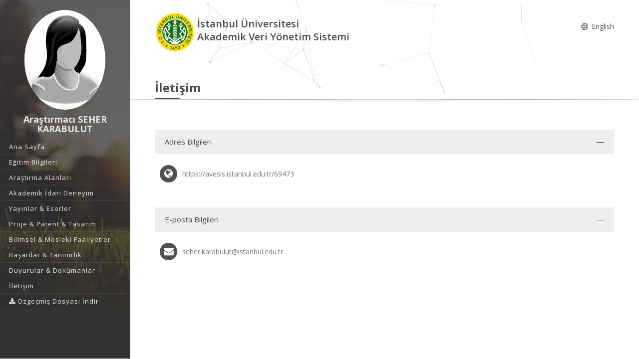

--- FILE ---
content_type: text/html; charset=utf-8
request_url: https://avesis.istanbul.edu.tr/seher.karabulut/contact
body_size: 55544
content:



<!DOCTYPE html>
<html lang="tr">
<head>
    <meta charset="utf-8">
    <meta http-equiv="X-UA-Compatible" content="IE=edge">
    <meta name="viewport" content="width=device-width, initial-scale=1.0, maximum-scale=1.0, user-scalable=no" />
    <meta name="description" content="AVESİS’te Araştırmacı SEHER KARABULUT akademik profilini keşfedin: yayınlar, projeler, sürdürülebilir kalkınma amaçları hakkında çalışmaları, uzmanlık alanları ve İstanbul Üniversitesi adresli çalışmalarını inceleyebilirsiniz." />
    <link rel="canonical" href="https://avesis.istanbul.edu.tr/seher.karabulut/contact" />
    <link rel="icon" type="image/png" href="/Content/images/favicon.png">
    <!--[if IE]><link rel="SHORTCUT ICON" href="/Content/images/favicon.ico"/><![endif]-->
    <link rel="shortcut icon" href="/Content/images/favicon.png" />
    <title> Araştırmacı SEHER KARABULUT | AVESİS</title>
    <link href="/Content/mainpage/resumes/resume2/css/vendors/vendors.css" rel="stylesheet" type="text/css">
    <link href="/Content/mainpage/resumes/resume2/vendors/vendors-overwrites.css" rel="stylesheet" type="text/css">
    <link href="/Content/mainpage/resumes/resume2/css/styles.css?5VvXaJkRL6JRpqG0VE5N68iVsv5P+ilbEuFzT7RIcg8=" rel="stylesheet" type="text/css">
    <link href="/Content/mainpage/resumes/resume2/css/demo3.css?HxuA4eNDJoaZZ7cTqZU1C8Q4fNfBRdBnMal+hSu8To4=" rel="stylesheet" type="text/css">
    <link href="/Content/mainpage/resumes/resume2/css/skins/skin-fonts.css" rel="stylesheet" type="text/css">
    <link href="/Content/mainpage/resumes/resume2/css/skins/skin-color-1.css" rel="stylesheet" type="text/css">
    <link href="/Content/mainpage/resumes/css/resume-common.css?b/NPlPiNtahAhF2nUxF5b1SNWHAGnSaWClnhOVSLea4=" rel="stylesheet" />
    <link href="/Content/site-common.css" rel="stylesheet" />
    <link href="/Content/mainpage/resumes/resume2/css/custom.css?tOYXGLkj7S62P9OdsrkrKCt3QCvDe6AoaTVY/rO2VBE=" rel="stylesheet" />
    <link href="/Content/academicicons/css/academicons.min.css" rel="stylesheet" />
    <link href="/Content/mainpage/resumes/resume1/css/fontawesome/font-awesome.min.css" rel="stylesheet" />
    <script src="/Content/mainpage/resumes/resume1/js/modernizr-2.6.2.min.js"></script>
    <link href="https://fonts.googleapis.com/css?family=Open+Sans:300,400,600,700,800&subset=latin,latin-ext" rel="stylesheet" type="text/css">
    <script type="text/javascript">
    var searchUrl = "https://avesis.istanbul.edu.tr/proxy/search"; var errorPage = 'https://avesis.istanbul.edu.tr/error/index'; var dateFormat = 'dd.mm.yyyy'; var dateTimeFormatWithoutMinute = 'dd-MM-yyyy HH:ii'; var dateFormatMonthYear = 'MM yyyy'; var localizeAreYouSure = 'Emin misiniz?'; var localizeYes = 'Evet'; var localizeNo = 'Hayır'; var localizeCancel = 'İptal'; var localizeSave = 'Kaydet'; var localizeSaving = 'Kaydediliyor...'; var localizeWaiting = 'Bekleyiniz...'; var localizeSelect = 'Seçiniz'; var localizeSearch = 'Ara'; var localizeAll = 'Tümü'; var currentCulture = 'tr'; var currentCultureIsPrimary = true; var currentUniversityId = '52'; var duplicatePublication = 'Sistemde aynı bilgilerle başka bir yayın mevcuttur.'; var projectSearchRecordType = "Projeler"; var publicationSearchRecordType = "Yayınlar"; var researcherSearchRecordType = "Araştırmacılar"; var sliderProjectCount = "Proje Sayısı"; var sliderSearchUrl = '/arama'; var mapTotalText = 'Toplam'; var noDataText = "Kayıt bulunamadı"; var dateFormatRangePicker = "DD-MM-YYYY"; var createOrEditActivitiyCollection = "Koleksiyon Düzenle"; var wosResearchAreas = "WoS Araştırma Alanları";  var institutionalJournalUrl = 'kurum-adresli-dergi'; var startDatePublicationStr = "Yayına Başlangıç Tarihi"; var issnStr = "Issn"; var eissnStr = "E-Issn"; var webAddressStr = "Web Adresi"; var journalIndexesStr = "Derginin Tarandığı İndeks"; var pageSizeSelectorRightLabelStr = "kayıt göster"; var searchPlaceholderStr = "Arama yapmak istediğiniz kelimeyi giriniz";
    var pivotUIOpenedWidth = 1580; var pivotUIOpenedHeight = 463; var pivotUIClosedWidth = 1855; var pivotUIClosedHeight = 473;
    var defaultPlotlyConfiguration = {
        responsive: true,
        modeBarButtonsToRemove: [
            'sendDataToCloud',
            'zoom2d',
            'zoomIn2d',
            'zoomOut2d',
            'pan2d',
            'autoScale2d',
            //'hoverClosestCartesian',
            //'hoverCompareCartesian',
            'lasso2d',
            'select2d',
            'toggleSpikelines'
        ],
        displaylogo: false,
        locale: currentCulture
    };
    var customPlotlyConfiguration = {
        responsive: true,
        displaylogo: false,
        showTips: false,
        locale: currentCulture
    };
    var avesisBaseAddress = 'https://avesis.istanbul.edu.tr/';
    var publicationUrl = 'yayin'; var projectUrl = 'proje'; var intellectualPropertyUrl = 'fikrimulkiyet'; var excavationAndSurfaceSurveyUrl = 'kazi-ve-yuzey-arastirmalari'; var advisingThesisUrl = 'yonetilen-tez'; var organizedEventUrl = 'etkinlik-organizasyonu'; var scientificDataShareUrl = 'bilimsel-veri-paylasimi'; var institutionalJournalIssueUrl = 'dergi-sayisi'; var designedCoursesAndTrainingUrl = 'tasarlanan-kurs-ve-egitimler'; var visualActivityUrl = 'gorsel-faaliyetler'; var awardUrl = 'oduller'; var artActivityUrl = 'sanatsal-etkinlikler'; var designedLessonUrl = 'tasarlanan-dersler'; var designUrl = 'tasarimlar';
    var artWorkUrl = 'sanatsal-eserler';
    var getActivityDetailPageUrl = function (source, title) {
        var typeId = source.typeid;
        var id = source.id;
        var defaultUrl = "/nr/" + source.networkuserid + "/" + source["resumeroutekey" + localization];
        if (typeId == parseInt("21")) {
            defaultUrl = "/nr/" + source.networkuserid;
        } else if (typeId == parseInt("24")) {
            defaultUrl = `/${publicationUrl}/${id}/${slugify(title)}`;
        } else if (typeId == parseInt("15")) {
            defaultUrl = `/${projectUrl}/${id}/${slugify(title)}`;
        } else if (typeId == parseInt("10")) {
            defaultUrl = `/${intellectualPropertyUrl}/${id}/${slugify(title)}`;
        } else if (typeId == parseInt("28")) {
            defaultUrl = `/${excavationAndSurfaceSurveyUrl}/${id}/${slugify(title)}`;
        } else if (typeId == parseInt("20")) {
            if (source.thesistype == parseInt("4")) {
                defaultUrl = `/${advisingThesisUrl}/${id}/${slugify(title)}`;
            }
        } else if (typeId == parseInt("33")) {
            defaultUrl = `/${source["resumeroutekey" + localization]}/${source.shortname}`;
        }
        else if (typeId == parseInt("14")) {
            defaultUrl = `/${organizedEventUrl}/${id}/${slugify(title)}`;
        }
        else if (typeId == parseInt("34")) {
            defaultUrl = `/${scientificDataShareUrl}/${id}/${slugify(title)}`;
        }
        else if (typeId == parseInt("35")) {
            defaultUrl = `/${institutionalJournalIssueUrl}/${id}/${slugify(title)}`;
        }
        else if (typeId == parseInt("30")) {
            defaultUrl = `/${designedCoursesAndTrainingUrl}/${id}/${slugify(title)}`;
        }
        else if (typeId == parseInt("22")) {
            defaultUrl = `/${visualActivityUrl}/${id}/${slugify(title)}`;
        }
        else if (typeId == parseInt("5")) {
            defaultUrl = `/${awardUrl}/${id}/${slugify(title)}`;
        }
        else if (typeId == parseInt("3")) {
            defaultUrl = `/${artActivityUrl}/${id}/${slugify(title)}`;
        }
        else if (typeId == parseInt("7")) {
            defaultUrl = `/${designUrl}/${id}/${slugify(title)}`;
        }
        else if (typeId == parseInt("31")) {
            defaultUrl = `/${designedLessonUrl}/${id}/${slugify(title)}`;
        }
        else if (typeId == parseInt("4")) {
            defaultUrl = `/${artWorkUrl}/${id}/${slugify(title)}`;
        }
        return defaultUrl.length > 250 ? defaultUrl.substring(0, 250) : defaultUrl;
    }

    var getActivityCollectionDetailPageUrl = function (source) {
        var typeId = source.typeid;
        if (typeId == 24) {
            return `/admin/institutionalopenarchive/publicationdocumentcreateorupdate?activityId=${source.id}&publicationTypeId=${source.publicationtypeid}`;
        }
        else if (typeId == 35) {
            return `/admin/institutionalopenarchive/institutionaljournalissuedocumentcreateorupdate?activityId=${source.id}`;
        }
        else if (typeId == 15) {
            return `/admin/institutionalopenarchive/projectdocumentcreateorupdate?activityId=${source.id}`;
        }
        else if (typeId == 29) {
            return `/admin/institutionalopenarchive/studentprojectdocumentcreateorupdate?activityId=${source.id}`;
        }
        else if (typeId == 3) {
            return `/admin/institutionalopenarchive/artactivitydocumentcreateorupdate?activityId=${source.id}`;
        }
        else if (typeId == 20) {
            var thesisTypeId = source.thesistype;
            if (thesisTypeId == 3) {
                return `/admin/institutionalopenarchive/thesisdocumentcreateorupdate?activityId=${source.id}`;
            }
            else if (thesisTypeId == 4) {
                return `/admin/institutionalopenarchive/advisingthesisdocumentcreateorupdate?activityId=${source.id}`;
            }
        }
        else if (typeId == 27) {
            return `/admin/institutionalopenarchive/researcherannouncementdocumentcreateorupdate?activityId=${source.id}`;
        }
        else if (typeId == 28) {
            return `/admin/institutionalopenarchive/excavationandsurfacesurveydocumentcreateorupdate?activityId=${source.id}`;
        }
        else if (typeId == 23) {
            return `/admin/institutionalopenarchive/lessondocumentcreateorupdate?activityId=${source.id}`;
        }
        return `/admin/institutionalopenarchive/commoncollectionpaircreateorupdate?activityId=${source.id}&elasticActivityTypeId=${typeId}&publicationTypeId=${source.publicationtypeid}&thesisTypeId=${source.thesistype}`;
    }
    function slugify(text) {
        if (text) {
            const a = 'àáâäæãåāăąçćčđďèéêëēėęěğǵḧıîïíīįìłḿñńǹňôöòóœøōõṕŕřßśšşșťțûüùúūǘůűųẃẍÿýžźż·/_,:;{}';
            const b = 'aaaaaaaaaacccddeeeeeeeegghiiiiiiilmnnnnooooooooprrsssssttuuuuuuuuuwxyyzzz--------';
            const p = new RegExp(a.split('').join('|'), 'g');

            return text.toString().toLowerCase()
                .replace(/\s+/g, '-')
                .replace(p, c => b.charAt(a.indexOf(c)))
                .replace(/&/g, '-and-')
                .replace(/[^\w\-]+/g, '')
                .replace(/\-\-+/g, '-')
                .replace(/^-+/, '')
                .replace(/-+$/, '');
        }
        return "";
    }
    var searchFields = ["title_primary", "title_secondary", "reference_primary.Abstract", "reference_secondary.Abstract", "reference_primary.JournalName", "reference_secondary.JournalName", "reference_primary.CongressName", "reference_secondary.CongressName", "reference_primary.RightsOwners.FormattedNameForSearch", "reference_secondary.RightsOwners.FormattedNameForSearch", "reference_primary.RightsOwners.FormattedName", "reference_secondary.RightsOwners.FormattedName", "fullnamewithtitleforsearch^100", "reference_primary.FormatedFullNameForSearch^100", "reference_primary.FullName^100", "reference_secondary.FormatedFullNameForSearch^100", "reference_secondary.FullName^100"];
</script>

    <!-- mainpage styles -->
    <link href="/Content/mainpage/vendor/simple-line-icons/css/simple-line-icons.min.css" rel="stylesheet" />

    <style>
        #theme2Header {
            background-color : #FFFFFF !important;
        }

        #header {
            background-color: #333333 !important;
        }

        ul#primary-menu li a {
            color: #e8e8e8 !important;
        }

        .header-nav-title, .page-head h2, .page-head.lined {
            color: #4b4b4b !important;
        }

        .modal-dialog {
            margin-top: 0px !important;
        }

        .popover {
            z-index: 4000 !important;
        }
    </style>

</head>
<body class="fullwidth side-header slim-container">
    <div id="wrapper" class="regular-layout">
        <header id="header">
            <div class="head-main">
                <div class="container">
                    <div data-img-src="/Content/mainpage/resumes/resume2/img/bg/01.jpg" class="header-bg set-bg ov-dark-alpha-70" style="background-image: url('/Content/mainpage/resumes/resume2/img/bg/01.jpg');"></div>

    <div class="logo-wrapper">
        <div class="ol-user-profile">
            <a href="/seher.karabulut" class="avatar">
                <img src="/user/image/69473">
            </a>
            <h1 class="title" style="color: #e8e8e8;">Araştırmacı SEHER KARABULUT</h1>
            <span class="hidden-xs">



            </span>
        </div>
    </div>

                    <ul id="primary-menu">
                            <li>
                                    <a href="/seher.karabulut"><span>Ana Sayfa</span></a>
                            </li>
                                                    <li>
                                <a href="/seher.karabulut/egitim"><span>Eğitim Bilgileri</span></a>
                            </li>
                                                    <li>
                                <a href="/seher.karabulut/arastirma"><span>Araştırma Alanları</span></a>
                            </li>
                                                    <li>
                                <a href="/seher.karabulut/deneyim"><span>Akademik İdari Deneyim</span></a>
                            </li>
                                                    <li>
                                <a href="/seher.karabulut/yayinlar"><span>Yayınlar &amp; Eserler</span></a>
                            </li>
                                                    <li>
                                <a href="/seher.karabulut/projeler"><span>Proje &amp; Patent &amp; Tasarım</span></a>
                            </li>
                                                    <li>
                                <a href="/seher.karabulut/bilimselfaaliyetler"><span>Bilimsel &amp; Mesleki Faaliyetler</span></a>
                            </li>
                                                    <li>
                                <a href="/seher.karabulut/basarilar"><span>Başarılar &amp; Tanınırlık</span></a>
                            </li>
                        <li>
                            <a href="/seher.karabulut/dokumanlar"><span>Duyurular &amp; Dok&#252;manlar</span></a>
                        </li>
                        <li>
                            <a href="/seher.karabulut/iletisim"><span>İletişim</span></a>
                        </li>

                                <li class="dropdown">
                                    <a class="dropdown-toggle" data-toggle="dropdown" href="#" aria-expanded="true">
                                        <span class="name">
                                            <i class="fa fa-download"></i> &#214;zge&#231;miş Dosyası İndir
                                        </span>
                                    </a>
                                    <ul class="dropdown-menu" style="margin-left:25px;">
                                            <li>
                                                <a href="/seher.karabulut/indir?languageCode=tr" class="language-name" target="_blank" style="color: #000000 !important">
                                                    T&#252;rk&#231;e
                                                </a>
                                            </li>
                                            <li>
                                                <a href="/seher.karabulut/indir?languageCode=en" class="language-name" target="_blank" style="color: #000000 !important">
                                                    English
                                                </a>
                                            </li>
                                    </ul>
                                </li>
                    </ul>
                    <div class="header-icons">
                        <div class="ol-mobile-trigger hamburger hamburger--elastic">
                            <div class="hamburger-box">
                                <div class="hamburger-inner"></div>
                            </div>
                        </div>
                    </div>
                </div>
            </div>
        </header>
        <section id="contents">
            <div id="theme2Header" class="page-head lined shadow-line ol-particles">
                <div class="container">
                    <div class="tb-vcenter-wrapper">
                        <div class="header-row">
                            <div class="header-column header-part hidden-xs">
                                <div class="header-logo" style="margin-top:unset">
                                    <a href="/">
                                        <img src="/home/logo?lang=tr" style="height:80px; margin:5px 5px 5px 0;">
                                    </a>
                                </div>
                                <div>
                                    <div class="row">
                                        <span class="header-nav-title" style="float: left">
                                            İstanbul Üniversitesi
                                            <br /> Akademik Veri Y&#246;netim Sistemi
                                        </span>
                                        <div class="text-right" style="float: right;margin-top: 15px">
                                            <nav class="header-nav-top">
                                                <ul class="nav nav-pills">
                                                    
        <li>
            <a href="/home/changeculture?lang=en">
                <span class="name">
                    <i class="icon icon-globe"></i> English
                </span>
            </a>            
        </li>



                                                </ul>
                                            </nav>
                                        </div>
                                    </div>
                                </div>
                            </div>
                            <div class="header-column header-part hidden-lg">
                                <div class="header-home-page-icon" style="width:60%;float: left;">
                                    <a href="/">
                                        <i class="fa fa-home"></i> Akademik Veri Y&#246;netim Sistemi
                                    </a>
                                </div>
                                <div class="text-right" style="float: right;">
                                    <nav class="header-nav-top">
                                        <ul class="nav nav-pills">
                                            
        <li>
            <a href="/home/changeculture?lang=en">
                <span class="name">
                    <i class="icon icon-globe"></i> English
                </span>
            </a>            
        </li>



                                        </ul>
                                    </nav>
                                </div>
                                <div class="sp-blank-15"></div>



                            </div>
                        </div>
                        <div class="title-wrapper vcenter">
                            <h2 id="h2-page-title">
                                İletişim
                            </h2>
                        </div>
                    </div>
                </div>
            </div>
        </section>
        


<section id="contents">
    <section id="main-area">
    <section class="section section-narrow" id="contactInfo">
        <div class="container">
                <div class="ol-accordion dark-skin">
                    <div class="ac-item open">
                        <div class="item-head">
                            <span>Adres Bilgileri</span>
                        </div>
                        <div class="item-body">
                            <ul class="contact media-list">
                                                                                                    <li class="media">
                                        <div class="media-left">
                                            <i class="fa fa-globe" title="Web Sayfası"></i>
                                        </div>
                                        <div class="media-body">
                                            <p><a href="https://avesis.istanbul.edu.tr/69473">https://avesis.istanbul.edu.tr/69473</a></p>
                                        </div>
                                    </li>
                            </ul>
                        </div>
                    </div>
                </div>
                           <div class="ol-accordion dark-skin">
                   <div class="ac-item open">
                       <div class="item-head">
                           <span>E-posta Bilgileri</span>
                       </div>
                       <div class="item-body">
                           <ul class="contact media-list">
                                       <li class="media">
                                           <div class="media-left">
                                               <i class="fa fa-envelope" title="E-posta"></i>
                                           </div>
                                           <div class="media-body">
                                                   <p><a href="mailto:seher.karabulut@istanbul.edu.tr">seher.karabulut@istanbul.edu.tr</a></p>
                                           </div>
                                       </li>
                           </ul>
                       </div>
                   </div>
               </div>
                                            </div>
    </section>

    </section>
</section>   
    </div>

    <div id="asyncmodal-container" class="modal fade" role="dialog" style="z-index: 3000;">
        <div id="asyncmodal-dialog" class="modal-dialog">
            <div id="asyncmodal-content" class="modal-content">
            </div>
        </div>
    </div>

    <script src="/Content/mainpage/resumes/resume2/js/jquery-2.1.0.min.js"></script>
    <script src="/Content/mainpage/resumes/resume2/js/bootstrap-modal/bootstrap.min.js"></script>
    <script src="/Content/mainpage/resumes/resume2/js/jqueryvalidate/jquery.validate.min.js"></script>
    <script src="/Content/mainpage/resumes/resume2/js/jqueryvalidate/jquery.validate.unobtrusive.min.js"></script>
    <script src="/Content/mainpage/resumes/resume2/revolution/js/vendors/vendors.js"></script>
    
    <script src="/Content/mainpage/resumes/resume2/revolution/js/extensions/revolution.extension.slideanims.min.js"></script>
    
    
    <script src="/Content/mainpage/resumes/resume2/revolution/js/extensions/revolution.extension.kenburn.min.js"></script>
    
    <script src="/Content/mainpage/resumes/resume2/revolution/js/extensions/revolution.extension.migration.min.js"></script>
    
    <script src="/Content/mainpage/resumes/resume2/js/custom.js"></script>
    <script src="/Content/mainpage/js/mobiledetector.js"></script>
    <script src="/Content/asyncmodal.js"></script>
    <script src="/Content/site-common.js"></script>
    <script src="/Content/mainpage/js/theme.js"></script>

    <script type="text/javascript" src="/Content/backoffice/vendor/apexcharts/apexcharts.min.js"></script>

<script type="text/javascript">
    const apex_localization_tr = { "name": "tr", "options": { "months": ["Ocak", "Şubat", "Mart", "Nisan", "Mayıs", "Haziran", "Temmuz", "Ağustos", "Eylül", "Ekim", "Kasım", "Aralık"], "shortMonths": ["Oca", "Şub", "Mar", "Nis", "May", "Haz", "Tem", "Ağu", "Eyl", "Eki", "Kas", "Ara"], "days": ["Pazar", "Pazartesi", "Salı", "Çarşamba", "Perşembe", "Cuma", "Cumartesi"], "shortDays": ["Paz", "Pzt", "Sal", "Çar", "Per", "Cum", "Cmt"], "toolbar": { "exportToSVG": "SVG İndir", "exportToPNG": "PNG İndir", "exportToCSV": "CSV İndir", "menu": "Menü", "selection": "Seçim", "selectionZoom": "Seçim Yakınlaştır", "zoomIn": "Yakınlaştır", "zoomOut": "Uzaklaştır", "pan": "Kaydır", "reset": "Yakınlaştırmayı Sıfırla" } } }
    const apex_localization_en = { "name": "en", "options": { "months": ["January", "February", "March", "April", "May", "June", "July", "August", "September", "October", "November", "December"], "shortMonths": ["Jan", "Feb", "Mar", "Apr", "May", "Jun", "Jul", "Aug", "Sep", "Oct", "Nov", "Dec"], "days": ["Sunday", "Monday", "Tuesday", "Wednesday", "Thursday", "Friday", "Saturday"], "shortDays": ["Sun", "Mon", "Tue", "Wed", "Thu", "Fri", "Sat"], "toolbar": { "exportToSVG": "Download SVG", "exportToPNG": "Download PNG", "exportToCSV": "Download CSV", "menu": "Menu", "selection": "Selection", "selectionZoom": "Selection Zoom", "zoomIn": "Zoom In", "zoomOut": "Zoom Out", "pan": "Panning", "reset": "Reset Zoom" } } }
    const apex_localization_ru = { "name": "ru", "options": { "months": ["Январь", "Февраль", "Март", "Апрель", "Май", "Июнь", "Июль", "Август", "Сентябрь", "Октябрь", "Ноябрь", "Декабрь"], "shortMonths": ["Янв", "Фев", "Мар", "Апр", "Май", "Июн", "Июл", "Авг", "Сен", "Окт", "Ноя", "Дек"], "days": ["Воскресенье", "Понедельник", "Вторник", "Среда", "Четверг", "Пятница", "Суббота"], "shortDays": ["Вс", "Пн", "Вт", "Ср", "Чт", "Пт", "Сб"], "toolbar": { "exportToSVG": "Сохранить SVG", "exportToPNG": "Сохранить PNG", "exportToCSV": "Сохранить CSV", "menu": "Меню", "selection": "Выбор", "selectionZoom": "Выбор с увеличением", "zoomIn": "Увеличить", "zoomOut": "Уменьшить", "pan": "Перемещение", "reset": "Сбросить увеличение" } } }
    const apex_localization_kk = { "name": "kk", "options": { "months": ["Қаңтар", "Ақпан", "Наурыз", "Сәуір", "Мамыр", "Маусым", "Шілде", "Тамыз", "Қыркүйек", "Қазан", "Қараша", "Желтоқсан"], "shortMonths": ["Қаң", "Ақп", "Нау", "Сәу", "Мамыр", "Мау", "Шлд", "Тмз", "Қыр", "Қзн", "Қар", "Жел"], "days": ["Дүйсенбі", "Сейсенбі", "Сәрсенбі", "Бейсенбі", "Жұма", "Сенбі", "Жексенбі"], "shortDays": ["Дүй", "Сей", "Сәр", "Бей", "Жұм", "Сен", "Жек"], "toolbar": { "exportToSVG": "SVG жүктеп алу", "exportToPNG": "PNG жүктеп алу", "exportToCSV": "CSV жүктеп алу", "menu": "Мәзір", "selection": "таңдау", "selectionZoom": "Таңдауды масштабтау", "zoomIn": "үлкейту", "zoomout": "кішірейту", "pan": "пан", "reset": "масштабты қалпына келтіру" } } }
    const apex_localization_az = { "name": "az", "options": { "months": ["Yanvar", "Fevral", "Mart", "Aprel", "May", "İyun", "İyul", "Avqust", "Sentyabr", "Oktyabr", "Noyabr", "Dekabr"], "shortMonths": ["Yan", "Fev", "Mar", "Apr", "May", "İyun", "İyul", "Avq", "Sen", "Okt", "Noy", "Dek"], "days": ["Bazar", "Bazar ertəsi", "Çərşənbə axşamı", "Çərşənbə", "Cümə axşamı", "Cümə", "Şənbə"], "shortDays": ["B.", "B.e", "Ç.a", "Ç.", "C.a", "C.", "Ş."], "toolbar": { "exportToSVG": "SVG Yüklə", "exportToPNG": "PNG Yüklə", "exportToCSV": "CSV Yüklə", "menu": "Menyu", "selection": "Seçim", "selectionZoom": "Seçimi Yaxınlaşdır", "zoomIn": "Yaxınlaşdır", "zoomOut": "Uzaqlaşdır", "pan": "Sürüşdür", "reset": "Yaxınlaşdırmanı Sıfırla" } } }

    const colorOption = { // ApexChart default renkleri yetersiz kaldiginda kullanilabilir.
        colors: ['#008FFB', '#00E396', '#FEB019', '#FF4560', '#775DD0', '#F9A3A4', '#2E294E', '#662E9B', '#5A2A27', '#43BCCD']
    };

    function getNumberRangeAsArray(begin, end) {
        return Array.from({ length: end - begin + 1 }, function (_, i) { return begin + i; });
    }

    function sumOfArrayData(data, prop) {
        return prop ? data.reduce(function (a, b) { return a + (b[prop] || 0) }, 0) : data.reduce(function (a, b) { return a + b }, 0);
    }

    function destroyChart(chart) {
        if (chart) {
            chart.destroy();
            return null;
        }
    }

    function createOrUpdateChart(opt, id, chart) {
        if (chart && chart.data) {
            chart.updateOptions(opt);
        } else {
            chart = new ApexCharts(document.querySelector('#'+id), opt);
            chart.render();
            _allCharts.push(chart);
        }

        return chart;
    }

    function setDefaultOptions(opt) {
        opt.chart.locales = [apex_localization_tr, apex_localization_en, apex_localization_ru, apex_localization_kk, apex_localization_az];
        opt.chart.defaultLocale = 'tr';
        opt.noData = {
            text: 'Kayıt bulunamadı',
            align: 'center',
            verticalAlign: 'middle',
            //offsetX: -100,
            offsetY: 0,
            style: {
                color: '#555',
                fontSize: '14px'
            }
        };
    }

    function chartLabelFormatter(val) {
        return val ? val.toString().replace('.', ',') : "0";
    }

    function getSparkLineChartOptions(series, labels, value, clickFunc, inverseOrder) {
        const options = {
            series: series,
            labels: labels,
            chart: {
                type: 'area',
                height: 140,
                sparkline: {
                    enabled: true
                },
                redrawOnParentResize: true,
                redrawOnWindowResize: true,
                events: {
                    mounted: function (chartContext, config) {
                        if (clickFunc) {
                            sparkLineTitleOnClick(chartContext, clickFunc, series);
                        }
                    },
                    updated: function (chartContext, config) {
                        if (clickFunc) {
                            sparkLineTitleOnClick(chartContext, clickFunc, series);
                        }
                    }
                }
            },
            stroke: {
                curve: 'straight'
            },
            fill: {
                opacity: 0.3
            },
            xaxis: {
                crosshairs: {
                    width: 1
                },
            },
            title: {
                text: value || series.map(function (i) { return sumOfArrayData(i.data); }).join('/'), //data.sum(),
                style: {
                    fontSize: '20px'
                }
            },
            subtitle: {
                text: series.length == 1 ? series[0].name : series.map(function (i) { return i.name; }).join('/'), //map(s => s.name).join('/'),
                style: {
                    fontSize: '14px'
                }
            },
            tooltip: {
                inverseOrder: inverseOrder === undefined || inverseOrder,
                y: {
                    formatter: chartLabelFormatter
                }
            }
        };
        setDefaultOptions(options);
        return options;
    }

    function getPieChartOptions(items, dataPointSelect, opt) {
        const options = {
            series: items.map(function (i) { return i.value; }), //.map(i => i.value) rotativada çalışmıyor
            chart: {
                type: 'pie',
                events: {
                    dataPointSelection: function (event, chartContext, config) {
                        // The last parameter config contains additional information like `seriesIndex` and `dataPointIndex` for cartesian charts
                        const clickedName = config.w.config.labels[config.dataPointIndex];
                        const clickedItem = items.find(function (i) { return i.name === clickedName; })//.find(i => i.name === clickedName);
                        if (dataPointSelect && clickedItem) {
                            dataPointSelect(clickedItem);
                        }
                    }
                },
                animations: {
                    enabled: true,
                    easing: 'easeinout',
                    speed: 400,
                    animateGradually: {
                        enabled: true,
                        delay: 150
                    },
                    dynamicAnimation: {
                        enabled: true,
                        speed: 350
                    }
                },
                height: 400,
                toolbar: {
                    show: true
                }
            },
            labels: items.map(function (i) { return i.name; }), //.map(i => i.name)
            theme: {
                monochrome: {
                    enabled: false
                }
            },
            responsive: [{
                breakpoint: 1200,
                options: {
                    chart: {
                        width: '100%'
                    },
                    legend: {
                        position: 'bottom',
                        offsetX: 0
                    }
                }
            }]
        };
        setDefaultOptions(options);

        if (opt) {
            return $.extend(true, {}, options, opt);
        }

        return options;
    }

    function getLineChartOptions(series, categories, title, markerClick, opt) {
        const options = {
            series: series,
            chart: {
                height: 350,
                type: 'line',
                zoom: {
                    enabled: false
                },
                events: {
                    markerClick: function (event, chartContext, settings) { //{ seriesIndex, dataPointIndex, config }
                        const clickedName = series[settings.seriesIndex].name;
                        const clickedCategory = categories[settings.dataPointIndex]
                        const clickedValue = series[settings.seriesIndex].data[settings.dataPointIndex];
                        if (markerClick && clickedValue > 0) {
                            markerClick(clickedName, clickedCategory);
                        }
                    }
                },
            },
            dataLabels: {
                enabled: false
            },
            stroke: {
                curve: 'straight'
            },
            title: {
                text: title || '',
                align: 'left'
            },
            grid: {
                borderColor: '#e7e7e7',
                row: {
                    colors: ['#f8f8f8', 'transparent'], // takes an array which will be repeated on columns
                    opacity: 0.5
                },
            },
            xaxis: {
                categories: categories,
                tickAmount: categories.length / 3,
            },
            yaxis: {
                labels: {
                    formatter: chartLabelFormatter
                }
            },
            markers: {
                size: [5],
                onClick: function (e) {
                    //
                }
            },
            tooltip: {
                shared: false,
                //intersect: true,
                y: {
                    formatter: chartLabelFormatter
                }
                //theme: 'dark'
                //custom: function ({ series, seriesIndex, dataPointIndex, w }) {

                //}
            }
        };
        setDefaultOptions(options);
        if (opt) {
            return $.extend(true, {}, options, opt);
        }
        return options;
    }

    function getColumnChartOptions(series, categories, isStacked, dataPointSelection, opt) {
        var options = {
            series: series,
            chart: {
                type: 'bar',
                height: 350,
                stacked: isStacked || false,
                toolbar: {
                    show: true
                },
                events: {
                    dataPointSelection: dataPointSelection
                },
                animations: {
                    dynamicAnimation: {
                        enabled: true,
                        speed: 350
                    }
                }
            },
            responsive: [{
                breakpoint: 480,
                options: {
                    legend: {
                        position: 'bottom',
                        offsetX: -10,
                        offsetY: 0
                    }
                }
            }],
            plotOptions: {
                bar: {
                    borderRadius: 8,
                    horizontal: false,
                },
            },
            xaxis: {
                categories: categories,
            },
            //yaxis: {
            //    axisBorder: {
            //        show: true
            //    },
            //    axisTicks: {
            //        show: true
            //    }
            //},
            legend: {
                position: 'right',
                offsetY: 40
            },
            fill: {
                opacity: 1
            }
        };
        setDefaultOptions(options);
        if (opt) {
            return $.extend(true, {}, options, opt);
        }
        return options;
    }

    function getBarChartOptions(data, title, dataPointSelection, opt) {
        var options = {
            series: [{
                data: data.map(function (i) { return i.value; }) //.map(m => m.value)
            }],
            chart: {
                type: 'bar',
                height: 350
            },
            plotOptions: {
                bar: {
                    borderRadius: 4,
                    horizontal: true,
                }
            },
            dataLabels: {
                enabled: false
            },
            xaxis: {
                categories: data.map(function (i) { return i.name; })//.map(m => m.name)
            },
            tooltip: {
                y: {
                    formatter: chartLabelFormatter,
                    title: {
                        formatter: function () { return ""; }
                    }
                }
            },
            title: {
                text: title
            }
        };
        setDefaultOptions(options);
        if (opt) {
            return $.extend(true, {}, options, opt);
        }
        return options;
    }

    function sparkLineTitleOnClick(chartContext, clickFunc, series) {
        const el = $(chartContext.el);
        const textEl = el.find("text.apexcharts-title-text");
        if (series.length > 1) {
            const textSplit = textEl.text().split('/');
            series.forEach(function (serie, idx) {
                const activityType = serie.activityType;
                const activityName = serie.name;
                const postFilters = serie.postFilters;
                const val = textSplit[idx];
                if (idx === 0) {
                    textEl.text(val);
                    if (val > 0) {
                        textEl.click(function () {
                            clickFunc(activityType, activityName, postFilters);
                        });
                    }
                } else {
                    var splitter = textEl.clone();
                    splitter.removeClass("apexcharts-title-text")
                    splitter.text("/");
                    splitter.attr("x", parseInt(textEl.attr('x')) + textEl[0].getBoundingClientRect().width);
                    splitter.attr('id', textEl.attr('id') + idx + "s");
                    textEl.after($(splitter));

                    const newTextEl = textEl.clone();
                    xValue = parseInt(splitter.attr('x')) + splitter[0].getBoundingClientRect().width;
                    newTextEl.attr('x', xValue);
                    newTextEl.text(val);
                    newTextEl.attr('id', textEl.attr('id') + idx);
                    if (val > 0) {
                        newTextEl.click(function () {
                            clickFunc(activityType, activityName, postFilters);
                        });
                    }

                    textEl.after(newTextEl);
                }
            });


        } else {
            if (textEl.text() > 0) {
                const activityType = series[0].activityType;
                const activityName = series[0].name;
                const postFilters = series[0].postFilters;
                textEl.click(function () {
                    clickFunc(activityType, activityName, postFilters);
                });
            }
        }
    }

    //pivottable bozulduğu için kapatıldı.
    //// check if an element exists in array using a comparer function
    //// comparer : function(currentElement)
    //Array.prototype.inArray = function (comparer) {
    //    for (var i = 0; i < this.length; i++) {
    //        if (comparer(this[i])) return true;
    //    }
    //    return false;
    //};

    //// adds an element to the array if it does not already exist using a comparer
    //// function
    //Array.prototype.pushIfNotExist = function (element, comparer) {
    //    if (comparer && !this.inArray(comparer)) {
    //        this.push(element);
    //    } else if (!comparer && !this.includes(element)) {
    //        this.push(element);
    //    }
    //};

    //Array.prototype.removeItem = function (item) {
    //    const index = this.indexOf(item);
    //    if (index > -1) {
    //        this.splice(index, 1);
    //    }
    //};

    //Array.prototype.sum = function (prop) {
    //    return prop ? this.reduce((a, b) => a + (b[prop] || 0), 0) : this.reduce((a, b) => a + b, 0)
    //}

    function getLineTickAmountChartOptions(series, categories, title, markerClick, opt, tickAmount) {
        const options = {
            series: series,
            chart: {
                height: 350,
                type: 'line',
                stacked: true,
                zoom: {
                    enabled: false
                },
                events: {
                    markerClick: function (event, chartContext, settings) { //{ seriesIndex, dataPointIndex, config }
                        const clickedName = series[settings.seriesIndex].name;
                        const clickedCategory = categories[settings.dataPointIndex]
                        const clickedValue = series[settings.seriesIndex].data[settings.dataPointIndex];
                        if (markerClick && clickedValue > 0) {
                            markerClick(clickedName, clickedCategory);
                        }
                    }
                },
                toolbar: {
                    tools: {
                      download: false,
                      customIcons: [{
                      icon: '<i class="fa fa-camera" style="font-size: 18px" />',
                      title: 'PNG İndir',
                      class: 'custom-icon',
                      click: async function (chart, options, e) { //Chart'ın png tipinde base64 içeriğini alıp indirme işlemini yapıyoruz.
                            return await chart.dataURI().then(dataURI => {
                                const downloadLink = document.createElement("a");
                                downloadLink.href = dataURI.imgURI;
                                downloadLink.download = `yillara-gore-yayin-ve-atif-sayilari${".png"}`;
                                downloadLink.click();
                            });
                          }
                      }]
                    }
                }
            },
            dataLabels: {
                enabled: false
            },
            stroke: {
                curve: 'straight'
            },
            title: {
                text: title || '',
                align: 'left'
            },
            grid: {
                borderColor: '#e7e7e7',
                row: {
                    colors: ['#f8f8f8', 'transparent'], // takes an array which will be repeated on columns
                    opacity: 0.5
                },
            },
            xaxis: {
                categories: categories,
                tickAmount: tickAmount,
                labels: {
                    rotateAlways: true,
                    rotate: -45,
                },
            },
            yaxis: {
                labels: {
                    formatter: chartLabelFormatter
                }
            },
            markers: {
                size: [7],
                onClick: function (e) {
                    //
                }
            },
            tooltip: {
                shared: false,
                //intersect: true,
                y: {
                    formatter: chartLabelFormatter
                }
                //theme: 'dark'
                //custom: function ({ series, seriesIndex, dataPointIndex, w }) {

                //}
            }
        };
        setDefaultOptions(options);
        if (opt) {
            return $.extend(true, {}, options, opt);
        }
        return options;
    }

    function getRadialChartOptions(series, labels, opt) {
        var options = {
            chart: {
                type: 'radialBar',
                height: 350,
                toolbar: {
                    show: true
                }
            },
            plotOptions: {
                radialBar: {
                    startAngle: 0,
                    endAngle: 360,
                    dataLabels: {
                        name: {
                            show: false,
                        },
                        value: {
                            offsetY: 15,
                            fontSize: '22px',
                        },
                    },
                },
            },
            series: series,
            labels: labels
        };
        setDefaultOptions(options);
        if (opt) {
            return $.extend(true, {}, options, opt);
        }
        return options;
    }
</script>

    <script>
        let _allCharts = [];
        $(function () {
            var url = window.location.pathname;
            $('a[href="' + url + '"]').parent('li').addClass('current-menu-item');
        });
    </script>

        <!-- Global site tag (gtag.js) - Google Analytics -->
    <script async src="https://www.googletagmanager.com/gtag/js?id=UA-83638822-30"></script>
    <script>
        window.dataLayer = window.dataLayer || [];
        function gtag(){dataLayer.push(arguments);}
        gtag('js', new Date());
        gtag('config', 'UA-83638822-30');
    </script>

    <script type="text/javascript" src="//cdn.plu.mx/widget-popup.js"></script>

    <link href="/Content/backoffice/vendor/jquery-ui/jquery-ui.min.css" rel="stylesheet" />
<script src="/Content/backoffice/vendor/jquery-ui/jquery-ui.min.js"></script>
<script>
    var buttonEnd = "Bitir";
    var buttonNext = "Sonraki";
    var buttonPre = "Önceki";
    var buttonStart = "Başla";
    var title = "Sayfa Tanıtımı";
    var startMessage = "Birkaç adımda sistemin genel özelliklerini gösteren kısa bir tur yapabilirsiniz.";
    var searchFormMessage = "Tüm kayıtlar üzerinde hızlı arama yapabilir, ya da detaylı arama ile aramalarınızı özelleştirebilirsiniz.";
    var recentActivitiesMessage = "Sayfasını yakın zamanda güncelleyen araştırmacıları ve son eklenen akademik faaliyetleri takip edebilirsiniz.  ";
    var reportsMessage = "Faaliyetlere yönelik rapor ve istatistikleri görüntüleyebilir, özelleştirilmiş raporlar oluşturabilirsiniz.";
    var startTitle = "Yeni AVESİS'e Hoşgeldiniz";
    var endMessage = "Yeni AVESİS'i Keşfetme Zamanı 🎉";
    var searchFormTitle = "Hızlı Arama";
    var reportsTitle = "Raporlar ve İstatislikler";
    var recentActivitiesTitle = "Son Faaliyetler";
    var lastTitle = "";
    var sdgMessage = "17 Başlık altında toplanan Birleşmiş Milletler Kalkınma Amaçlarının sembollerini klikleyerek üniversitemiz araştırmacılarının ilgili kapsamda gerçekleştirdikleri faaliyetlere erişebilirsiniz.";
    var sustainabilityTitle = "BM Sürdürülebilir Kalkınma Amaçları";
    var sdgBtnEnd = "Kapat";
    var hierarchicalEdgeBundlingFilterTitle = "Filtreler";
    var hierarchicalEdgeBundlingFilterMessage = "Filtreleri kullanarak, yayın ağını tür ve yıl seçenekleri ile detaylı inceleyebilirsiniz.";
    var hierarchicalEdgeBundlingTitle = "Yayın Ağı";
    var hierarchicalEdgeBundlingMessage = "Filtreler alanından seçim yaptıkça yayın ağı seçimlerinize göre güncellenecektir. Grafiğin kenarında sıralanmış isimlerin üzerine gelerek diğer boyutlarla ilişkisini görüntüleyebilirsiniz.";
</script>
<style>
    .pageTourStart {
        display: flex;
        flex-direction: column;
        align-items: center;
    }
    .pageTourStartContent {
        display: flex;
        flex-direction: column;
        align-items: center;
    }
</style>
<link href="/Content/mainpage/vendor/page-tour-js/css/ptjs.min.css" rel="stylesheet" />
<link href="/Content/mainpage/vendor/page-tour-js/themes/classic.min.css" rel="stylesheet" />
<script src="/Content/mainpage/vendor/page-tour-js/js/ptjs.min.js"></script>
<script src="/Content/mainpage/vendor/page-tour-js/js/ptjs-publicationhierarchical-resume1.js"></script><script>
    var renderedAll = false;
      $(document).ready(function () {
    const userId = "5069473";
    const url = "https://avesis.istanbul.edu.tr/proxy/search/_search?pretty=";
    const query = buildResearchAreaElasticQuery(null, null, null, null, userId);
    query.aggs = getAggregationQuery();
    fetch(url, {
        method: 'POST',
        headers: { 'Content-Type': 'application/json' },
        body: JSON.stringify(query)
    })
        .then(r => r.json())
        .then(data => {
            generateResearchAreaList(data, "wostopic", "wosAreas", "wosArea");
            generateResearchAreaList(data, "scopustopic", "scopusAreas", "scopusArea");
            generateResearchAreaList(data, "avesistopic", "avesisAreas", "avesisArea");
        })
        .catch(err => console.error("Veri çekme hatası:", err));
});

function generateResearchAreaList(response, key, listId, areaParam) {
    const otherName = "Diğer";
    const agg = response.aggregations?.[key];
    const listElement = document.getElementById(listId);
    if (!listElement) return;

    if (!agg || !agg.buckets?.length) {
        listElement.innerHTML =
            `<li style="margin-bottom:5px;">Kayıt bulunamadı</li>`;
        return;
    }
    let activityBuckets = agg.buckets.filter(bucket => {
        const source = bucket.topic_name?.hits?.hits[0]?._source?.[key];
        if (!source) return true;

        const item = source.find(x => x.Id == bucket.key);
        if (!item || !item.Name) return true;

        return item.Name.Primary !== otherName &&
               item.Name.Secondary !== otherName;
    });

    listElement.innerHTML = "";
    var countId = listId + "Count";
    var countElement = document.getElementById(countId);
    const limit = renderedAll ? activityBuckets.length : 30;
    if (countElement) {
        countElement.innerHTML = activityBuckets.length;
    }
    const totalCount = activityBuckets.reduce((sum, b) => sum + b.doc_count, 0);
    activityBuckets.slice(0, limit).forEach(activityBucket => {
        const percentage =((activityBucket.doc_count / totalCount) * 100).toFixed(1);
        const activities = (currentCultureIsPrimary ? activityBucket.primary_activity?.buckets : activityBucket.secondary_activity?.buckets)
            ?.map(b => `${b.key}: ${b.doc_count}`)
            .join("<br>") || "";
        const researchArea =
            activityBucket.topic_name?.hits?.hits[0]?._source?.[key]?.find(x => x.Id == activityBucket.key);
        if (!researchArea) return;
        const name = researchArea.Name;
        listElement.innerHTML += `
        <li style="margin-bottom:5px;">
            <div data-toggle="popover" data-placement="top"
                 data-content="<strong>Faaliyet Sayısı<br>${activities}</strong>">
                <a class="btn list-item"
                   data-toggle="asyncmodal"
                   data-asyncmodal-size="xl"
                   href="/usermetrics/researcharearesumelistmodal?networkUserId=5069473&${areaParam}=${activityBucket.key}">
                    ${percentageCircle(percentage)}
                    ${currentCultureIsPrimary ? name.Primary : name.Secondary}
                </a>
            </div>
        </li>`;
    });

    if (!renderedAll &&
    activityBuckets.length > 30)
    {
    listElement.innerHTML += `
        <li style="margin-bottom: 5px; cursor: pointer;">
            <a class="btn list-item" style="height:39.6px;color:#5589a2"
               onclick="showAll_${listId}()">
                <strong>Daha Fazla >></strong>
            </a>
        </li>`;
        }

        window["showAll_" + listId] = function () {
            renderedAll = true;
            generateResearchAreaList(response, key, listId, areaParam);
        };
    }

function percentageCircle(percentage) {
            return `<span>
        <div style="width: 20px; height: 20px; border-radius: 50%; background:
                radial-gradient(closest-side, white 60%, transparent 65% 100%),
                conic-gradient(#006fa5, ${percentage}%, #dbdbdb 0);
            margin: 5px;">
        </div>
    </span>`;
        }
</script>
    
    
</body>
</html>

--- FILE ---
content_type: text/css
request_url: https://avesis.istanbul.edu.tr/Content/mainpage/resumes/css/resume-common.css?b/NPlPiNtahAhF2nUxF5b1SNWHAGnSaWClnhOVSLea4=
body_size: 1077
content:
.header-column {
    vertical-align: middle;
}

.header-row {
    display: table-row;
    clear: both;
}

.header-part {
    padding-top: 20px;
}

.header-logo {
    margin-bottom: 30px;
    margin-top: -20px;
    float: left;
    position: relative;
}

.header-nav-title {
    margin-top: 15px;
    font-size: 20px;
    font-weight: 600;
    color: #000;
    text-shadow: none !important;
}

.header-home-page-icon {
    margin-top: 15px !important;
    position: relative;
}

@media (min-width: 767px) {
    .hidden-lg {
        display: none !important;
    }
}

@media (max-width: 767px) {
    .hidden-sm, .hidden-xs {
        display: none !important;
    }
    .header-home-page-icon {
         margin-top: 0 !important; 
        position: relative;
    }
    .nav > li > a {
        position: relative;
        display: block;
        padding: 0 15px !important;
    }

    .contact a i {
        color: #fff;
        background-color: #505050;
        border-radius: 50%;
        font-size: 15px !important;
        width: 30px !important;
        height: 30px !important;
        line-height: 30px !important;
        text-align: center;
    }
}

#header .header-nav-top .dropdown-menu {
    border-color: #2b2424;
    margin-top: -2px;
    border-radius: 4px 0 4px 4px;
    padding: 0;
}

open > .dropdown-menu {
    display: block;
}

header .header-nav-top .nav > li > a, #header .header-nav-top .nav > li > span {
    color: #999;
    font-size: .9em;
    padding: 6px 10px;
    display: inline-block;
}

.nav .open > a, .nav .open > a:focus, .nav .open > a:hover {
    background-color: #eee;
    border-color: #337ab7;
}

.nav-pills > li > a {
    border-radius: 4px;
}

.nav > li > a {
    position: relative;
    display: block;
    padding: 10px 15px;
}

    .nav > li > a:focus, .nav > li > a:hover {
        text-decoration: none;
        background-color: #eee;
    }

.open > a {
    outline: 0;
}

.nav-pills > li + li {
    margin-left: 2px;
}

.nav-pills > li {
    float: left;
}

.nav > li {
    position: relative;
    display: block;
}

.dropdown, .dropup {
    position: relative;
}

li {
    line-height: 10px;
}

.unit-list li {
    line-height: 24px;
}

#header .header-nav-top .dropdown-menu a {
    color: #999;
    padding: 6px 12px;
    font-size: .9em;
}

.dropdown-menu > li > a:focus, .dropdown-menu > li > a:hover {
    color: #262626;
    text-decoration: none;
    background-color: #f5f5f5;
}

.dropdown-menu > li > a {
    display: block;
    padding: 3px 20px;
    clear: both;
    font-weight: 400;
    line-height: 1.42857143;
    color: #333;
    white-space: nowrap;
}

#header .header-nav-top .dropdown-menu {
    border-color: #2b2424;
    margin-top: -2px;
    border-radius: 4px 0 4px 4px;
    padding: 0;
}

.open > .dropdown-menu {
    display: block;
}

.dropdown-menu {
    min-width: 100px !important;
}

.dropdown-menu {
    position: absolute;
    top: 100%;
    left: 0;
    z-index: 1000;
    display: none;
    float: left;
    min-width: 160px;
    padding: 5px 0;
    margin: 2px 0 0;
    font-size: 14px;
    text-align: left;
    list-style: none;
    background-color: #fff;
    -webkit-background-clip: padding-box;
    background-clip: padding-box;
    border: 1px solid #ccc;
    border: 1px solid rgba(0,0,0,.15);
    border-radius: 4px;
    -webkit-box-shadow: 0 6px 12px rgba(0,0,0,.175);
    box-shadow: 0 6px 12px rgba(0,0,0,.175);
}

ul.unit-list {
    list-style: none;
    padding: 0;
    margin: 0;
}

ul.research-area-list {
    padding-left: 0px;
    list-style: none;
}

.lessonContent {
    display: flex;
    flex-direction: column;
    align-items: flex-start;
    max-width: 700px;
}

    .lessonContent h6 {
        margin-top: 5px !important;
        margin-bottom: 5px !important;
    }

    .lessonContent ul {
        padding-left: 14px;
    }

    .lessonContent li:not(:last-child) {
        white-space: normal;
        margin-bottom: 5px;
    }

    .lessonContent li a {
        white-space: normal;
    }

.contact i {
    color: #fff;
    background-color: #505050;
    border-radius: 50%;
    font-size: 20px;
    width: 35px;
    height: 35px;
    line-height: 35px;
    text-align: center;
}

.contact div {
    margin-bottom: 20px;
}

    .contact div i {
        margin: 0 auto;
        display: block;
    }

    .contact div .item-head {
        text-align: center;
    }

    .contact div i {
        margin: 0 auto;
    }

.contact .media-body p {
    line-height: 35px;
}

.contact a i {
    color: #fff;
    background-color: #505050;
    border-radius: 50%;
    font-size: 15px;
    width: 30px;
    height: 30px;
    line-height: 30px;
    text-align: center;
}

.contact a{
    float: left;
    margin-right: 5px;
    margin-bottom: 5px;
}

div .social-media-links .contact{
    display: inline-block;
    margin: 0 auto;
}

div .social-media-links {
    width: 260px;
    line-height: 0!important;
}

@media (min-width:768px){
        div .social-media-links .contact {
            display: inline-block;
            margin: 10px auto;
        }

    .side-header .head-main {
        line-height: 0;
    }
}

@media (width: 768px) {
    div .social-media-links {
        width: 550px !important;
    }

    div .social-media-links .contact {
        display: inline-block;
        margin: 0 auto;
    }

    .side-header .head-main {
        line-height: 0;
    }
}

@media (width: 1024px) {
    div .social-media-links {
        width: 370px !important;
        height: 40px !important;
    }

    div .social-media-links .contact {
        display: inline-block;
        margin: 10px auto;
    }
    .side-header .head-main {
        line-height: 0;
    }
}

div .validation-summary-errors ul li {
    line-height: 25px;
    font-size: 14px;
}

div .validation-summary-errors span {
    font-size: 14px;
}